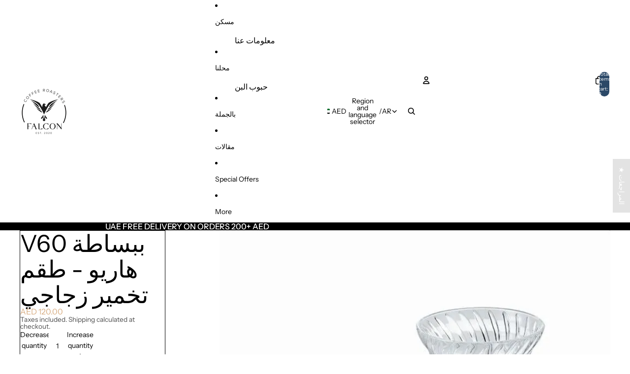

--- FILE ---
content_type: application/x-javascript
request_url: https://app.sealsubscriptions.com/shopify/public/status/shop/falcon-coffee-roasters.myshopify.com.js?1768483613
body_size: -370
content:
var sealsubscriptions_settings_updated='1767872446c';

--- FILE ---
content_type: application/x-javascript
request_url: https://app.sealsubscriptions.com/shopify/public/status/shop/falcon-coffee-roasters.myshopify.com.js?1768483610
body_size: -155
content:
var sealsubscriptions_settings_updated='1767872446c';